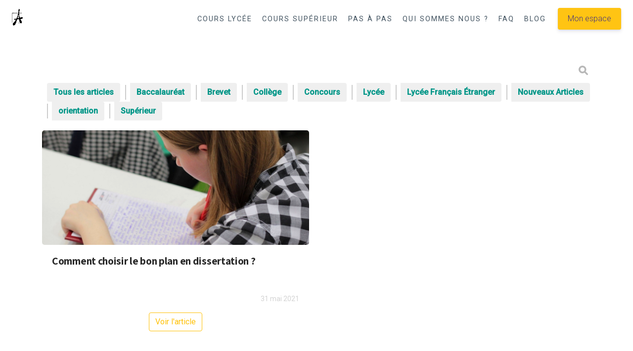

--- FILE ---
content_type: text/html; charset=UTF-8
request_url: https://blog.averroes-elearning.com/tag/reforme-du-bac-francais-dissertation/
body_size: 14352
content:
<!DOCTYPE html>

<html lang="fr-FR">

<head>

  <meta charset="UTF-8">
  <meta http-equiv="X-UA-Compatible" content="IE=edge">
  <meta name="viewport" content="width=device-width, initial-scale=1">
  <meta name="theme-color" content="#29272a" />
  <meta name="msapplication-navbutton-color" content="#29272a" />
  <meta name="apple-mobile-web-app-status-bar-style" content="#29272a" />
  
  <link rel="profile" href="http://gmpg.org/xfn/11">
  <link rel="pingback" href="https://blog.averroes-elearning.com/xmlrpc.php" />
	
  <!-- Google tag (gtag.js) -->
  <script async src="https://www.googletagmanager.com/gtag/js?id=G-X372TQZTFF"></script>
  <script>
    window.dataLayer = window.dataLayer || [];
    function gtag(){dataLayer.push(arguments);}
    gtag('js', new Date());

    gtag('config', 'G-X372TQZTFF');
  </script>
	
  <meta name='robots' content='index, follow, max-image-preview:large, max-snippet:-1, max-video-preview:-1' />

	<!-- This site is optimized with the Yoast SEO plugin v20.0 - https://yoast.com/wordpress/plugins/seo/ -->
	<title>Réforme du bac français dissertation Archives - Averroes e-learning - Le blog</title>
	<link rel="canonical" href="https://blog.averroes-elearning.com/tag/reforme-du-bac-francais-dissertation/" />
	<meta property="og:locale" content="fr_FR" />
	<meta property="og:type" content="article" />
	<meta property="og:title" content="Réforme du bac français dissertation Archives - Averroes e-learning - Le blog" />
	<meta property="og:url" content="https://blog.averroes-elearning.com/tag/reforme-du-bac-francais-dissertation/" />
	<meta property="og:site_name" content="Averroes e-learning - Le blog" />
	<meta name="twitter:card" content="summary_large_image" />
	<script type="application/ld+json" class="yoast-schema-graph">{"@context":"https://schema.org","@graph":[{"@type":"CollectionPage","@id":"https://blog.averroes-elearning.com/tag/reforme-du-bac-francais-dissertation/","url":"https://blog.averroes-elearning.com/tag/reforme-du-bac-francais-dissertation/","name":"Réforme du bac français dissertation Archives - Averroes e-learning - Le blog","isPartOf":{"@id":"https://blog.averroes-elearning.com/#website"},"primaryImageOfPage":{"@id":"https://blog.averroes-elearning.com/tag/reforme-du-bac-francais-dissertation/#primaryimage"},"image":{"@id":"https://blog.averroes-elearning.com/tag/reforme-du-bac-francais-dissertation/#primaryimage"},"thumbnailUrl":"https://blog.averroes-elearning.com/wp-content/uploads/2021/05/choisir-plan-dissertation-bac-français.jpg","breadcrumb":{"@id":"https://blog.averroes-elearning.com/tag/reforme-du-bac-francais-dissertation/#breadcrumb"},"inLanguage":"fr-FR"},{"@type":"ImageObject","inLanguage":"fr-FR","@id":"https://blog.averroes-elearning.com/tag/reforme-du-bac-francais-dissertation/#primaryimage","url":"https://blog.averroes-elearning.com/wp-content/uploads/2021/05/choisir-plan-dissertation-bac-français.jpg","contentUrl":"https://blog.averroes-elearning.com/wp-content/uploads/2021/05/choisir-plan-dissertation-bac-français.jpg","width":2240,"height":1000,"caption":"Comment choisir le bon plan en dissertation"},{"@type":"BreadcrumbList","@id":"https://blog.averroes-elearning.com/tag/reforme-du-bac-francais-dissertation/#breadcrumb","itemListElement":[{"@type":"ListItem","position":1,"name":"Home","item":"https://blog.averroes-elearning.com/"},{"@type":"ListItem","position":2,"name":"Réforme du bac français dissertation"}]},{"@type":"WebSite","@id":"https://blog.averroes-elearning.com/#website","url":"https://blog.averroes-elearning.com/","name":"Averroes e-learning - Le blog","description":"","potentialAction":[{"@type":"SearchAction","target":{"@type":"EntryPoint","urlTemplate":"https://blog.averroes-elearning.com/?s={search_term_string}"},"query-input":"required name=search_term_string"}],"inLanguage":"fr-FR"}]}</script>
	<!-- / Yoast SEO plugin. -->


<link rel='dns-prefetch' href='//fonts.googleapis.com' />
<link rel='dns-prefetch' href='//s.w.org' />
<link rel="alternate" type="application/rss+xml" title="Averroes e-learning - Le blog &raquo; Flux" href="https://blog.averroes-elearning.com/feed/" />
<link rel="alternate" type="application/rss+xml" title="Averroes e-learning - Le blog &raquo; Flux des commentaires" href="https://blog.averroes-elearning.com/comments/feed/" />
<link rel="alternate" type="application/rss+xml" title="Averroes e-learning - Le blog &raquo; Flux de l’étiquette Réforme du bac français dissertation" href="https://blog.averroes-elearning.com/tag/reforme-du-bac-francais-dissertation/feed/" />
<script type="text/javascript">
window._wpemojiSettings = {"baseUrl":"https:\/\/s.w.org\/images\/core\/emoji\/14.0.0\/72x72\/","ext":".png","svgUrl":"https:\/\/s.w.org\/images\/core\/emoji\/14.0.0\/svg\/","svgExt":".svg","source":{"concatemoji":"https:\/\/blog.averroes-elearning.com\/wp-includes\/js\/wp-emoji-release.min.js?ver=6.0.1"}};
/*! This file is auto-generated */
!function(e,a,t){var n,r,o,i=a.createElement("canvas"),p=i.getContext&&i.getContext("2d");function s(e,t){var a=String.fromCharCode,e=(p.clearRect(0,0,i.width,i.height),p.fillText(a.apply(this,e),0,0),i.toDataURL());return p.clearRect(0,0,i.width,i.height),p.fillText(a.apply(this,t),0,0),e===i.toDataURL()}function c(e){var t=a.createElement("script");t.src=e,t.defer=t.type="text/javascript",a.getElementsByTagName("head")[0].appendChild(t)}for(o=Array("flag","emoji"),t.supports={everything:!0,everythingExceptFlag:!0},r=0;r<o.length;r++)t.supports[o[r]]=function(e){if(!p||!p.fillText)return!1;switch(p.textBaseline="top",p.font="600 32px Arial",e){case"flag":return s([127987,65039,8205,9895,65039],[127987,65039,8203,9895,65039])?!1:!s([55356,56826,55356,56819],[55356,56826,8203,55356,56819])&&!s([55356,57332,56128,56423,56128,56418,56128,56421,56128,56430,56128,56423,56128,56447],[55356,57332,8203,56128,56423,8203,56128,56418,8203,56128,56421,8203,56128,56430,8203,56128,56423,8203,56128,56447]);case"emoji":return!s([129777,127995,8205,129778,127999],[129777,127995,8203,129778,127999])}return!1}(o[r]),t.supports.everything=t.supports.everything&&t.supports[o[r]],"flag"!==o[r]&&(t.supports.everythingExceptFlag=t.supports.everythingExceptFlag&&t.supports[o[r]]);t.supports.everythingExceptFlag=t.supports.everythingExceptFlag&&!t.supports.flag,t.DOMReady=!1,t.readyCallback=function(){t.DOMReady=!0},t.supports.everything||(n=function(){t.readyCallback()},a.addEventListener?(a.addEventListener("DOMContentLoaded",n,!1),e.addEventListener("load",n,!1)):(e.attachEvent("onload",n),a.attachEvent("onreadystatechange",function(){"complete"===a.readyState&&t.readyCallback()})),(e=t.source||{}).concatemoji?c(e.concatemoji):e.wpemoji&&e.twemoji&&(c(e.twemoji),c(e.wpemoji)))}(window,document,window._wpemojiSettings);
</script>
<style type="text/css">
img.wp-smiley,
img.emoji {
	display: inline !important;
	border: none !important;
	box-shadow: none !important;
	height: 1em !important;
	width: 1em !important;
	margin: 0 0.07em !important;
	vertical-align: -0.1em !important;
	background: none !important;
	padding: 0 !important;
}
</style>
	<link rel='stylesheet' id='wp-block-library-css'  href='https://blog.averroes-elearning.com/wp-includes/css/dist/block-library/style.min.css?ver=6.0.1' type='text/css' media='all' />
<link rel='stylesheet' id='tablepresstable-buildindexcss-css'  href='https://blog.averroes-elearning.com/wp-content/plugins/tablepress/blocks/table/build/index.css?ver=6.0.1' type='text/css' media='all' />
<style id='global-styles-inline-css' type='text/css'>
body{--wp--preset--color--black: #000000;--wp--preset--color--cyan-bluish-gray: #abb8c3;--wp--preset--color--white: #ffffff;--wp--preset--color--pale-pink: #f78da7;--wp--preset--color--vivid-red: #cf2e2e;--wp--preset--color--luminous-vivid-orange: #ff6900;--wp--preset--color--luminous-vivid-amber: #fcb900;--wp--preset--color--light-green-cyan: #7bdcb5;--wp--preset--color--vivid-green-cyan: #00d084;--wp--preset--color--pale-cyan-blue: #8ed1fc;--wp--preset--color--vivid-cyan-blue: #0693e3;--wp--preset--color--vivid-purple: #9b51e0;--wp--preset--gradient--vivid-cyan-blue-to-vivid-purple: linear-gradient(135deg,rgba(6,147,227,1) 0%,rgb(155,81,224) 100%);--wp--preset--gradient--light-green-cyan-to-vivid-green-cyan: linear-gradient(135deg,rgb(122,220,180) 0%,rgb(0,208,130) 100%);--wp--preset--gradient--luminous-vivid-amber-to-luminous-vivid-orange: linear-gradient(135deg,rgba(252,185,0,1) 0%,rgba(255,105,0,1) 100%);--wp--preset--gradient--luminous-vivid-orange-to-vivid-red: linear-gradient(135deg,rgba(255,105,0,1) 0%,rgb(207,46,46) 100%);--wp--preset--gradient--very-light-gray-to-cyan-bluish-gray: linear-gradient(135deg,rgb(238,238,238) 0%,rgb(169,184,195) 100%);--wp--preset--gradient--cool-to-warm-spectrum: linear-gradient(135deg,rgb(74,234,220) 0%,rgb(151,120,209) 20%,rgb(207,42,186) 40%,rgb(238,44,130) 60%,rgb(251,105,98) 80%,rgb(254,248,76) 100%);--wp--preset--gradient--blush-light-purple: linear-gradient(135deg,rgb(255,206,236) 0%,rgb(152,150,240) 100%);--wp--preset--gradient--blush-bordeaux: linear-gradient(135deg,rgb(254,205,165) 0%,rgb(254,45,45) 50%,rgb(107,0,62) 100%);--wp--preset--gradient--luminous-dusk: linear-gradient(135deg,rgb(255,203,112) 0%,rgb(199,81,192) 50%,rgb(65,88,208) 100%);--wp--preset--gradient--pale-ocean: linear-gradient(135deg,rgb(255,245,203) 0%,rgb(182,227,212) 50%,rgb(51,167,181) 100%);--wp--preset--gradient--electric-grass: linear-gradient(135deg,rgb(202,248,128) 0%,rgb(113,206,126) 100%);--wp--preset--gradient--midnight: linear-gradient(135deg,rgb(2,3,129) 0%,rgb(40,116,252) 100%);--wp--preset--duotone--dark-grayscale: url('#wp-duotone-dark-grayscale');--wp--preset--duotone--grayscale: url('#wp-duotone-grayscale');--wp--preset--duotone--purple-yellow: url('#wp-duotone-purple-yellow');--wp--preset--duotone--blue-red: url('#wp-duotone-blue-red');--wp--preset--duotone--midnight: url('#wp-duotone-midnight');--wp--preset--duotone--magenta-yellow: url('#wp-duotone-magenta-yellow');--wp--preset--duotone--purple-green: url('#wp-duotone-purple-green');--wp--preset--duotone--blue-orange: url('#wp-duotone-blue-orange');--wp--preset--font-size--small: 13px;--wp--preset--font-size--medium: 20px;--wp--preset--font-size--large: 36px;--wp--preset--font-size--x-large: 42px;}.has-black-color{color: var(--wp--preset--color--black) !important;}.has-cyan-bluish-gray-color{color: var(--wp--preset--color--cyan-bluish-gray) !important;}.has-white-color{color: var(--wp--preset--color--white) !important;}.has-pale-pink-color{color: var(--wp--preset--color--pale-pink) !important;}.has-vivid-red-color{color: var(--wp--preset--color--vivid-red) !important;}.has-luminous-vivid-orange-color{color: var(--wp--preset--color--luminous-vivid-orange) !important;}.has-luminous-vivid-amber-color{color: var(--wp--preset--color--luminous-vivid-amber) !important;}.has-light-green-cyan-color{color: var(--wp--preset--color--light-green-cyan) !important;}.has-vivid-green-cyan-color{color: var(--wp--preset--color--vivid-green-cyan) !important;}.has-pale-cyan-blue-color{color: var(--wp--preset--color--pale-cyan-blue) !important;}.has-vivid-cyan-blue-color{color: var(--wp--preset--color--vivid-cyan-blue) !important;}.has-vivid-purple-color{color: var(--wp--preset--color--vivid-purple) !important;}.has-black-background-color{background-color: var(--wp--preset--color--black) !important;}.has-cyan-bluish-gray-background-color{background-color: var(--wp--preset--color--cyan-bluish-gray) !important;}.has-white-background-color{background-color: var(--wp--preset--color--white) !important;}.has-pale-pink-background-color{background-color: var(--wp--preset--color--pale-pink) !important;}.has-vivid-red-background-color{background-color: var(--wp--preset--color--vivid-red) !important;}.has-luminous-vivid-orange-background-color{background-color: var(--wp--preset--color--luminous-vivid-orange) !important;}.has-luminous-vivid-amber-background-color{background-color: var(--wp--preset--color--luminous-vivid-amber) !important;}.has-light-green-cyan-background-color{background-color: var(--wp--preset--color--light-green-cyan) !important;}.has-vivid-green-cyan-background-color{background-color: var(--wp--preset--color--vivid-green-cyan) !important;}.has-pale-cyan-blue-background-color{background-color: var(--wp--preset--color--pale-cyan-blue) !important;}.has-vivid-cyan-blue-background-color{background-color: var(--wp--preset--color--vivid-cyan-blue) !important;}.has-vivid-purple-background-color{background-color: var(--wp--preset--color--vivid-purple) !important;}.has-black-border-color{border-color: var(--wp--preset--color--black) !important;}.has-cyan-bluish-gray-border-color{border-color: var(--wp--preset--color--cyan-bluish-gray) !important;}.has-white-border-color{border-color: var(--wp--preset--color--white) !important;}.has-pale-pink-border-color{border-color: var(--wp--preset--color--pale-pink) !important;}.has-vivid-red-border-color{border-color: var(--wp--preset--color--vivid-red) !important;}.has-luminous-vivid-orange-border-color{border-color: var(--wp--preset--color--luminous-vivid-orange) !important;}.has-luminous-vivid-amber-border-color{border-color: var(--wp--preset--color--luminous-vivid-amber) !important;}.has-light-green-cyan-border-color{border-color: var(--wp--preset--color--light-green-cyan) !important;}.has-vivid-green-cyan-border-color{border-color: var(--wp--preset--color--vivid-green-cyan) !important;}.has-pale-cyan-blue-border-color{border-color: var(--wp--preset--color--pale-cyan-blue) !important;}.has-vivid-cyan-blue-border-color{border-color: var(--wp--preset--color--vivid-cyan-blue) !important;}.has-vivid-purple-border-color{border-color: var(--wp--preset--color--vivid-purple) !important;}.has-vivid-cyan-blue-to-vivid-purple-gradient-background{background: var(--wp--preset--gradient--vivid-cyan-blue-to-vivid-purple) !important;}.has-light-green-cyan-to-vivid-green-cyan-gradient-background{background: var(--wp--preset--gradient--light-green-cyan-to-vivid-green-cyan) !important;}.has-luminous-vivid-amber-to-luminous-vivid-orange-gradient-background{background: var(--wp--preset--gradient--luminous-vivid-amber-to-luminous-vivid-orange) !important;}.has-luminous-vivid-orange-to-vivid-red-gradient-background{background: var(--wp--preset--gradient--luminous-vivid-orange-to-vivid-red) !important;}.has-very-light-gray-to-cyan-bluish-gray-gradient-background{background: var(--wp--preset--gradient--very-light-gray-to-cyan-bluish-gray) !important;}.has-cool-to-warm-spectrum-gradient-background{background: var(--wp--preset--gradient--cool-to-warm-spectrum) !important;}.has-blush-light-purple-gradient-background{background: var(--wp--preset--gradient--blush-light-purple) !important;}.has-blush-bordeaux-gradient-background{background: var(--wp--preset--gradient--blush-bordeaux) !important;}.has-luminous-dusk-gradient-background{background: var(--wp--preset--gradient--luminous-dusk) !important;}.has-pale-ocean-gradient-background{background: var(--wp--preset--gradient--pale-ocean) !important;}.has-electric-grass-gradient-background{background: var(--wp--preset--gradient--electric-grass) !important;}.has-midnight-gradient-background{background: var(--wp--preset--gradient--midnight) !important;}.has-small-font-size{font-size: var(--wp--preset--font-size--small) !important;}.has-medium-font-size{font-size: var(--wp--preset--font-size--medium) !important;}.has-large-font-size{font-size: var(--wp--preset--font-size--large) !important;}.has-x-large-font-size{font-size: var(--wp--preset--font-size--x-large) !important;}
</style>
<link rel='stylesheet' id='redux-extendify-styles-css'  href='https://blog.averroes-elearning.com/wp-content/plugins/worth-the-read/options/assets/css/extendify-utilities.css?ver=4.4.5' type='text/css' media='all' />
<link rel='stylesheet' id='wtr-css-css'  href='https://blog.averroes-elearning.com/wp-content/plugins/worth-the-read/css/wtr.css?ver=6.0.1' type='text/css' media='all' />
<link rel='stylesheet' id='neori-style-css'  href='https://blog.averroes-elearning.com/wp-content/themes/neori/style.css?ver=3.0.0' type='text/css' media='all' />
<link rel='stylesheet' id='bootstrap-css-css'  href='https://blog.averroes-elearning.com/wp-content/themes/neori/css/bootstrap.min.css?ver=4.0' type='text/css' media='all' />
<link rel='stylesheet' id='neori-modified-bootstrap-css-css'  href='https://blog.averroes-elearning.com/wp-content/themes/neori/css/modified-bootstrap.css?ver=3.0.0' type='text/css' media='all' />
<link rel='stylesheet' id='fontawesome-css'  href='https://blog.averroes-elearning.com/wp-content/themes/neori/css/font-awesome.min.css?ver=4.7.0' type='text/css' media='all' />
<link rel='stylesheet' id='simple-line-icons-css'  href='https://blog.averroes-elearning.com/wp-content/themes/neori/css/simple-line-icons.css?ver=2.4.0' type='text/css' media='all' />
<link rel='stylesheet' id='neori-fonts-css'  href='//fonts.googleapis.com/css?family=Heebo%3A300%2C400%2C500%2C700%7CAssistant%3A500%2C600%2C700%7CPT+Serif%3A400%2C700%7C%26subset%3Dlatin%2Clatin-ext&#038;ver=1.0.0' type='text/css' media='all' />
<link rel='stylesheet' id='tablepress-default-css'  href='https://blog.averroes-elearning.com/wp-content/plugins/tablepress/css/build/default.css?ver=2.4.4' type='text/css' media='all' />
<link rel='stylesheet' id='heateor_sss_frontend_css-css'  href='https://blog.averroes-elearning.com/wp-content/plugins/sassy-social-share/public/css/sassy-social-share-public.css?ver=3.3.69' type='text/css' media='all' />
<style id='heateor_sss_frontend_css-inline-css' type='text/css'>
.heateor_sss_button_instagram span.heateor_sss_svg,a.heateor_sss_instagram span.heateor_sss_svg{background:radial-gradient(circle at 30% 107%,#fdf497 0,#fdf497 5%,#fd5949 45%,#d6249f 60%,#285aeb 90%)}.heateor_sss_horizontal_sharing .heateor_sss_svg,.heateor_sss_standard_follow_icons_container .heateor_sss_svg{color:#fff;border-width:0px;border-style:solid;border-color:transparent}.heateor_sss_horizontal_sharing .heateorSssTCBackground{color:#666}.heateor_sss_horizontal_sharing span.heateor_sss_svg:hover,.heateor_sss_standard_follow_icons_container span.heateor_sss_svg:hover{border-color:transparent;}.heateor_sss_vertical_sharing span.heateor_sss_svg,.heateor_sss_floating_follow_icons_container span.heateor_sss_svg{color:#fff;border-width:0px;border-style:solid;border-color:transparent;}.heateor_sss_vertical_sharing .heateorSssTCBackground{color:#666;}.heateor_sss_vertical_sharing span.heateor_sss_svg:hover,.heateor_sss_floating_follow_icons_container span.heateor_sss_svg:hover{border-color:transparent;}@media screen and (max-width:783px) {.heateor_sss_vertical_sharing{display:none!important}}div.heateor_sss_mobile_footer{display:none;}@media screen and (max-width:783px){div.heateor_sss_bottom_sharing .heateorSssTCBackground{background-color:white}div.heateor_sss_bottom_sharing{width:100%!important;left:0!important;}div.heateor_sss_bottom_sharing a{width:11.111111111111% !important;}div.heateor_sss_bottom_sharing .heateor_sss_svg{width: 100% !important;}div.heateor_sss_bottom_sharing div.heateorSssTotalShareCount{font-size:1em!important;line-height:28px!important}div.heateor_sss_bottom_sharing div.heateorSssTotalShareText{font-size:.7em!important;line-height:0px!important}div.heateor_sss_mobile_footer{display:block;height:40px;}.heateor_sss_bottom_sharing{padding:0!important;display:block!important;width:auto!important;bottom:-2px!important;top: auto!important;}.heateor_sss_bottom_sharing .heateor_sss_square_count{line-height:inherit;}.heateor_sss_bottom_sharing .heateorSssSharingArrow{display:none;}.heateor_sss_bottom_sharing .heateorSssTCBackground{margin-right:1.1em!important}}
</style>
<!--[if lt IE 9]>
<link rel='stylesheet' id='vc_lte_ie9-css'  href='https://blog.averroes-elearning.com/wp-content/plugins/js_composer/assets/css/vc_lte_ie9.min.css?ver=6.0.5' type='text/css' media='screen' />
<![endif]-->
<link rel='stylesheet' id='js_composer_front-css'  href='https://blog.averroes-elearning.com/wp-content/plugins/js_composer/assets/css/js_composer.min.css?ver=6.0.5' type='text/css' media='all' />
<link rel='stylesheet' id='js_composer_custom_css-css'  href='//blog.averroes-elearning.com/wp-content/uploads/js_composer/custom.css?ver=6.0.5' type='text/css' media='all' />
<link rel='stylesheet' id='popup-maker-site-css'  href='//blog.averroes-elearning.com/wp-content/uploads/pum/pum-site-styles.css?generated=1734519157&#038;ver=1.20.2' type='text/css' media='all' />
<script type='text/javascript' src='https://blog.averroes-elearning.com/wp-includes/js/jquery/jquery.min.js?ver=3.6.0' id='jquery-core-js'></script>
<script type='text/javascript' src='https://blog.averroes-elearning.com/wp-includes/js/jquery/jquery-migrate.min.js?ver=3.3.2' id='jquery-migrate-js'></script>
<script type='text/javascript' src='https://blog.averroes-elearning.com/wp-content/plugins/sticky-menu-or-anything-on-scroll/assets/js/jq-sticky-anything.min.js?ver=2.1.1' id='stickyAnythingLib-js'></script>
<link rel="https://api.w.org/" href="https://blog.averroes-elearning.com/wp-json/" /><link rel="alternate" type="application/json" href="https://blog.averroes-elearning.com/wp-json/wp/v2/tags/343" /><link rel="EditURI" type="application/rsd+xml" title="RSD" href="https://blog.averroes-elearning.com/xmlrpc.php?rsd" />
<link rel="wlwmanifest" type="application/wlwmanifest+xml" href="https://blog.averroes-elearning.com/wp-includes/wlwmanifest.xml" /> 
<meta name="generator" content="WordPress 6.0.1" />
<meta name="generator" content="Redux 4.4.5" /><style type="text/css">.wtr-time-wrap{ 
	/* wraps the entire label */
	margin: 0 10px;

}
.wtr-time-number{ 
	/* applies only to the number */
	
}</style><meta name="generator" content="Powered by WPBakery Page Builder - drag and drop page builder for WordPress."/>
<style type="text/css">.broken_link, a.broken_link {
	text-decoration: line-through;
}</style><link rel="icon" href="https://blog.averroes-elearning.com/wp-content/uploads/2019/11/favicon-1.ico" sizes="32x32" />
<link rel="icon" href="https://blog.averroes-elearning.com/wp-content/uploads/2019/11/favicon-1.ico" sizes="192x192" />
<link rel="apple-touch-icon" href="https://blog.averroes-elearning.com/wp-content/uploads/2019/11/favicon-1.ico" />
<meta name="msapplication-TileImage" content="https://blog.averroes-elearning.com/wp-content/uploads/2019/11/favicon-1.ico" />
		<style type="text/css" id="wp-custom-css">
			/* General */
body {
	padding-top: 85px;
	font-family: Roboto,"Helvetica Neue",sans-serif !important;
	  -webkit-font-smoothing: antialiased;
}

.bg-white {
	opacity: .95;
}

.btn-outline-primary {
	background: #ffc107;
	border: none;
	box-shadow: 0 4px 6px rgba(50,50,93,.11), 0 1px 3px rgba(0,0,0,.08);
  color: rgba(57,39,121,1);
  cursor: pointer;
  font-weight: 200;
  padding: 10px 20px;
  border-radius: 4px!important;
  -webkit-font-smoothing: antialiased;
  transition: -webkit-transform 0s;
  transition: transform 0s;
  transition: transform 0s,-webkit-transform 0s;
}
.btn-outline-primary:hover {
	background: #ffc107;
	color: rgba(57,39,121,1);
}

button:focus {
  outline: none !important;
  box-shadow: none !important;
}

.post .entry-content p a, .post .entry-content li a, .post .entry-content dd a,
body a, body a:visited {
	box-shadow: none;
	color: #0991ad;
}

.categories-block a {
	color: #392779 !important;
}

.post .entry-content p a:hover, .post .entry-content p a:focus, .post .entry-content li a:hover, .post .entry-content li a:focus, .post .entry-content dd a:hover, .post .entry-content dd a:focus,
body a:visited:hover,
body a:visited:focus {
	box-shadow: none;
	color: #0991ad;
}

.archive-description p {
	display: none;
}


.slice.type1 .card {
	margin-left: 0 !important;
	margin-right: 0 !important;	
}
.slice.type1 .card article {
	margin-left: 15px !important;
	margin-right: 15px !important;
}
@media screen and (min-width: 768px) {
	.slice.type1 .card {
		max-width: 50%;
	}
}
@media screen and (max-width: 575px) {
	.slice.type1 .card article {
		margin-left: 0 !important;
		margin-right: 0 !important;
	}
}

.slice.type1.instance2 {
	margin-bottom: 40px;
}

.slice.type1.instance2 .card {
	margin-left: 0 !important;
	margin-right: 0 !important;
	flex-basis: 30% !important;
	margin-bottom: 0;
}

.slice.type1.instance2 .card article {
	margin-left: 15px !important;
	margin-right: 15px !important;
	margin-bottom: 0;
}

.slice.type1.instance2 .card .card-img-top {
	max-height: 200px;
}

.slice.type1.instance2 .card h3.card-title {
	line-height: 20px;
}
.slice.type1.instance2 .card .card-title a {
	font-size: 15px;
	font-weight: 300;
	line-height: 20px;
}



.min-read {
	display: none !important;
}
.author {
	display: none !important;
}
.meta .comments {
	display: none !important;
}



/* Header */
.sticky-header.available.shown {
	display: none;
}
h5 a img {
	height: 50px;
}

nav {
	text-align: center;
}
nav a.text-dark {
	color: #394b59 !important;
	font-size: .9rem;
  font-weight: 400;
  letter-spacing: 2px;
}

/* Footer */
footer {
	background: linear-gradient(to right,#009688,#0991ad)!important;
	margin-bottom: -17px;
	padding: 140px 192px 125px 192px;
}

footer ul li {
	list-style: none;
	color: #fff;
}

footer h5 {
	color: #fff;
  margin: 25px 0;
	font-weight: 500;
  line-height: 1.2;
	font-size: 1.25rem;
}

footer ul {
	margin-left: -40px !important;
}

footer ul li a {
	cursor: pointer !important;
	color: #fff !important;
  opacity: .5;
  transition: all .3s ease-in-out;
	font-size: .8125rem;
}

footer ul li a:hover {
  opacity: 1;
	color: #fff;
}

footer .logo_averroes {
	text-align: center;
}

footer .logo_averroes img {
	width: 200px;
	height: 200px;
}

footer .logo_averroes .follow_us {
	margin-bottom: 25px !important;
  color: #fff;
  text-transform: uppercase;
  font-weight: 500;
  letter-spacing: 2px;
  font-size: .8125rem;
}

footer .logo_averroes .follow_us i {
	cursor: pointer;
	color: #fff;
	margin-left: 10px;
	font-size: 20px;
	opacity: .6;
	transition: all .3s;
}

footer .logo_averroes .follow_us i:hover {
	opacity: 1;
}

footer .btn-1 {
	margin-right: 6px;
}

footer .btn-2 {
	margin-left: 6px;
}

footer #copy {
	margin-top: 40px !important;
	font-size: .8125rem;
}

footer #copy a {
	opacity: 1 !important;
}

footer .link_1 {
	justify-content: right;
  align-items: flex-end;
  display: flex;
  flex-direction: column;
}

@media screen and (max-width: 1230px) {
	footer {
			padding: 140px 80px 125px 80px;
	}
}

@media screen and (max-width: 991px) {
	footer {
			padding: 140px 40px 125px 40px;
	}
	
	footer .container {
		max-width: inherit;
	}
}

@media screen and (max-width: 767px) {
	footer {
			padding: 80px 15px 80px 15px;
	}
	
	footer .col-md-3 {
		text-align: center;
	}
	
	footer .logo_averroes {
		margin-top: 40px;
		margin-bottom: 40px;
	}
	
	footer .link_1 {
		align-items: inherit;
	}
}


/* Categories */
.categories-block {
	display: flex;
    flex-direction: row;
    flex-wrap: wrap;
}

.categories-block a {
	  padding: 9px 20px;
    border: 1px solid #ffc107;
    margin-right: 10px;
    border-radius: 2px;
    color: #3949ab;
    margin-bottom: 10px;
}
.categories-block a.current-active {
	background-color: #ffc107;
}
/* Categories end */



/*!
 * Who Is Behind v1.0.0
 */

/* ---------- General ---------- */
#newsletter_2 {
  background: #48627b;
  padding: 45px 125px;
}

#newsletter_2 h4 {
  color: #fff;
  font-weight: 400;
  font-size: 1.3em;
}

#newsletter_2 p {
  color: #fff;
  font-weight: 300;
  font-size: 15px;
  margin-bottom: 0;
}

#newsletter {
  background: #48627b;
  padding: 45px 125px;
}

#newsletter h4 {
  color: #fff;
  font-weight: 400;
  font-size: 1.3em;
}

#newsletter p {
  color: #fff;
  font-weight: 300;
  font-size: 15px;
  margin-bottom: 0;
}
/* ---------- General End ---------- */

/* ---------- Newsletter form ---------- */
#newsletter input {
  border-radius: 5px 0 0 5px !important;
  padding: 6.5px 20px !important;
  border: none !important;
  margin-top: 10px !important;
  width: 70% !important;
  float: left !important;
  height: 42px !important;
}

#newsletter input::placeholder {
  font-size: 0.9em !important;
  font-weight: 400 !important;
}

#newsletter input:focus {
  outline: none !important;
}

#newsletter input.button {
  height: 42px !important;
  padding: 7.5px 22px !important;
  border: none !important;
  border-radius: 0 5px 5px 0!important;
  background: #ffc107 !important;
  color: rgba(57,39,121,1) !important;
  font-weight: 400 !important;
  width: 30% !important;
  float: right !important;
  margin-top: -42px !important;
  cursor: pointer;
}

#newsletter #mc_embed_signup .mc-field-group {
  clear: inherit;
  position: inherit;
  width: inherit;
  padding-bottom: inherit;
  min-height: inherit;
  text-indent: inherit;
}

#newsletter #mc_embed_signup #mc-embedded-subscribe-form div.mce_inline_error {
  float: left !important;
  margin-top: 10px !important;
}

#newsletter #mc_embed_signup div#mce-responses .response {
  margin-left: -15px !important;
  padding: inherit !important;
  overflow: inherit !important;
  clear: inherit !important;
  color: #fff !important;
  font-weight: 300 !important;
  margin-top: 0px !important;
  width: 100% !important;
}

#newsletter #mc_embed_signup div#mce-responses .response a {
  color: #fff !important;
  font-weight: 400 !important;
  width: 100% !important;
}

#newsletter .postal-code {
  display: none;
}

#newsletter .newsletter-btn {
  width: 100% !important;
  float: right !important;
  text-align: right;
}

#newsletter .newsletter-btn input {
  width: 100%;
}

#newsletter #mc_embed_signup .button {
  height: inherit;
  line-height: inherit;
}

#newsletter #mergeRow-gdpr {
  display: none;
}

#newsletter #mc_embed_signup form {
  margin-top: -20px;
}

#newsletter div.mce_inline_error {
  color: #fff;
  background: none;
  margin-bottom: 0;
  position: absolute;
  left: 15px;
  top: 68px;
	font-size: 14px;
	display: none;
}

#newsletter input.button:disabled,
#newsletter input:disabled {
	cursor: wait;
}
/* ---------- Newsletter form End ---------- */

/* ---------- Responsive ---------- */
@media screen and (max-width: 1235px) {
  #newsletter {
    padding: 45px 100px;
  }
}

@media screen and (max-width: 1200px) {
  #newsletter {
    padding: 45px 60px;
  }

  #newsletter input {
    width: 60%;
  }
}

@media screen and (max-width: 1000px) {
  #newsletter input {
    width: 100% !important;
    float: inherit !important;
    margin-top: 40px !important;
    border-radius: 5px !important;
    margin-left: -4px;
  }

  #newsletter input.button {
    width: 100% !important;
    float: inherit !important;
    margin-top: 10px !important;
    border-radius: 5px !important;
    margin-left: -10px;
  }

  #newsletter .col-md-7 {
    width: 100% !important;
    flex: inherit !important;
    max-width: inherit !important;
  }

  #newsletter #mc_embed_signup #mc-embedded-subscribe-form div.mce_inline_error {
    margin-top: 100px !important;
  }
}

@media screen and (max-width: 991px) {
  #newsletter {
    padding: 45px 35px;
  }

  #newsletter .container {
    margin-left: inherit;
    margin-right: inherit;
    max-width: inherit;
  }

  #newsletter input {
    width: 60%;
  }
}

@media screen and (max-width: 830px) {
  #newsletter {
    padding: 45px 25px;
  }

  #newsletter input {
    width: 50%;
  }
}

@media screen and (max-width: 768px) {
  #newsletter input {
    margin-top: 40px;
  }
}

@media screen and (max-width: 360px) {
  #newsletter input {
    margin-top: 40px;
    margin-bottom: 10px;
    border-radius: 5px;
    width: 100%;
  }

  #newsletter button {
    border-radius: 5px;
    width: 100%;
    margin-left: inherit;
  }
}
/* ---------- Responsive End ---------- */

/* Artcile page */
.single-title-zone .category,
.blog-post .meta .date,
.blog-post .meta .category {
	display: none;
}


/* New category block */
.categories-blockk {
	margin-bottom: 20px;
}

.category-block-separator {
	display: inline-block;
	width: 2px;
	background-color: #ccc;
	height: 30px;
	position: relative;
	margin-right: 8px;
	margin-top: 4px;
}

.category-block {
	margin-left: 10px;
}

.category-block a {
	color: #009688 !important;
	font-weight: bold !important;
}

.category-block .no-sub-category {
	border-radius: .25rem;
}

.category-block button:hover,
.category-block .current-active {
	background-color: #ededed;
}
/* New category block end */
/* BURGER MENU*/
@media (max-width: 991px) {
	.toolbar {
		display: none !important;
	}
	.burger-menu {
    display: block;
  }
	.offcanvas-menu-button {
		display: none;
	}
	.navbar {
    z-index: 20;
    position: fixed;
    top: 0;
		right: 0;
    width: 100%;
    background: white;
		height: 80px;
		box-shadow: 0 0 15px 0 rgba(0, 0, 0, 0.05);
	}
	.navbar .active {
		border-bottom: 1px solid white;
    z-index: 20;
    position: fixed;
    top: 0;
		right: 0;
    width: 100%;
    background: linear-gradient(to right, #009688, #0991AD);
		height: 80px;
	}
}
@media (min-width: 991px) {
	.burger-menu {
		display: none;
	}
}
.navbar img {
	position: fixed;
	top: 10px;
	z-index: 15;
	right: 0;
	left: 0;
}
.burger-menu {
	position: fixed;
	top: 20px;
	right: 8px;
	width: 36px;
	height: 36px;
	cursor: pointer;
}
.burger-menu.active {
	z-index: 12;
}
.burger-inner {
	position: fixed;
	top: 35px;
	right: 10px;
  width: 32px;
  cursor: pointer;
	border: 2px solid black;
	transition: top .2s ease-in .3s, transform ease-in .2s, border-color ease-out .3s;
}
.burger-inner::before {
	position: absolute;
	content: '';
	top: -10px;
	left: -2px;
	width: 32px;
	border: 2px solid black;
	transition: top .2s ease-in .3s, transform ease-in .2s,	border-color ease-out .3s;
}
.burger-inner::after {
	position: absolute;
	content: '';
	top: 6px;
	left: -2px;
	width: 32px;
	border: 2px solid black;
	transition: top .2s ease-in .3s, transform ease-in .2s, border-color ease-out .3s;
}
.burger-menu.active .burger-container .burger-inner {
	border-color: transparent;
	transition: border-color ease-in .1s;
}

.burger-menu.active .burger-container .burger-inner::before {
	top: -2px;
	border-color: white;
	transform: rotate(-45deg);
	transition: top ease-out .2s, transform .2s ease-out .3s, border-color ease-out .3s;
}

.burger-menu.active .burger-container .burger-inner::after {
	top: -2px;
	border-color: white;
	transform: rotate(45deg);
	transition: top ease-out .2s, transform .2s ease-out .3s, border-color ease-out .3s;
  }
::ng-deep .sticky .burger-inner,
::ng-deep .sticky .burger-inner:before,
::ng-deep .sticky .burger-inner:after {
  border-color: #394b59 !important;
}

::ng-deep .sticky .active .burger-inner {
  border-color: transparent !important;
}
::ng-deep .sticky .active .burger-inner:before,
::ng-deep .sticky .active .burger-inner:after {
  border-color: #394b59 !important;
}
/* MOBILE MENU */
.mm-menu.active {
	position: fixed;
	overflow: scroll;
	width: 100%;
	height: 100%;
	z-index: 10;
	top: 0;
	background: linear-gradient(to right, #009688, #0991AD);
}
.text-menu {
	overflow: scroll;
	width: 100%;
	height: 100%;
	margin-top: 80px;
	text-align: initial;
}
.text-menu span {
	text-overflow: ellipsis;
	white-space: nowrap;
	overflow: hidden;
	color: inherit;
	display: block;
	padding: 30px 10px 30px 20px;
    margin: 0;
} 
.text-menu span a {
	color: #fff!important;
	font-size: 1rem;
	font-weight: 200;
	letter-spacing: 2px;
	text-transform: uppercase;
	cursor: pointer !important;
	padding: 15px 10px 15px 30px !important;
}
.text-menu .mm-listview {
	list-style:  none;
	line-height: 25px;
	border-color: rgba(0,0,0,.1);
}
.text-menu .mm-listview > li {
	position: relative;
}
.text-menu .mm-listview li a:hover {
	color: white !important;
  -webkit-transform: translateY(-2px);
	transform: translateY(-2px);
}
.text-menu .mm-listview > li:not(.mm-divider):after {
    background-color: #fff;
}
.text-menu .mm-listview>li:not(.mm-divider):after {
    content: '';
    border-bottom-width: 1px;
    border-bottom-style: solid;
    display: block;
    position: absolute;
    right: 0;
    bottom: 0;
    left: 20px;
}
.mm-listview>li, .mm-listview>li .mm-next, .mm-listview>li .mm-next:before, .mm-listview>li:after {
	border-color: inherit;
}
/* === TABLEAU PALMARÈS AVERROÈS === */

/* Supprime les marges latérales autour du bloc du tableau */
.entry-content .av-strip,
.wp-block-group .av-strip {
  max-width: none !important;
  margin-left: calc(50% - 50vw) !important;
  margin-right: calc(50% - 50vw) !important;
  width: 100vw !important;
  padding-left: 0 !important;
  padding-right: 0 !important;
}

/* Évite les débordements horizontaux gênants sur mobile */
.av-table-wrapper {
  overflow-x: auto;
  -webkit-overflow-scrolling: touch;
}

/* Réduit les marges globales au-dessus et en dessous du tableau */
.entry-content .av-strip {
  margin-top: 1rem !important;
  margin-bottom: 1rem !important;
}

/* Harmonise les polices avec le style Averroès */
.av-strip table,
.av-strip input {
  font-family: "Open Sans", "Roboto", Arial, sans-serif !important;
}
/* Groupe plein-écran commun */
.entry-content .av-strip,
.wp-block-group .av-strip {
  max-width: none !important;
  margin-left: calc(50% - 50vw) !important;
  margin-right: calc(50% - 50vw) !important;
  width: 100vw !important;
}

/* Donne le même off-set horizontal à la recherche et au tableau */
.av-strip .av-search,
.av-strip .av-table-wrapper {
  width: 100vw !important;
  margin-left: 0 !important;  /* on s'aligne sur l'offset de .av-strip */
  margin-right: 0 !important;
}

/* Aligne le texte saisi avec le contenu du tableau (même padding) */
.av-strip .av-search {
  box-sizing: border-box;
  padding-left: 10px !important;
  padding-right: 10px !important;
}

/* Garde le scroll horizontal et évite tout chevauchement */
.av-strip .av-table-wrapper {
  overflow-x: auto;
  -webkit-overflow-scrolling: touch;
}
.entry-content {
  padding-left: 10px !important;
}

		</style>
		<style id="wtr_settings-dynamic-css" title="dynamic-css" class="redux-options-output">.wtr-time-wrap{color:#CCCCCC;font-size:16px;}</style><noscript><style> .wpb_animate_when_almost_visible { opacity: 1; }</style></noscript>
  <link href="https://fonts.googleapis.com/css?family=Roboto:300,400,500&amp;display=swap" rel="stylesheet">
  <link href="https://fonts.googleapis.com/icon?family=Material+Icons" rel="stylesheet">

</head>



<body class="archive tag tag-reforme-du-bac-francais-dissertation tag-343 wpb-js-composer js-comp-ver-6.0.5 vc_responsive">

<div id="page" class="site">



<!-- Sticky Header START -->

  <div class="sticky-header align-items-center">

    <div class="container">

      <div class="sticky-logo">

        
          <a href="https://blog.averroes-elearning.com"><img src="https://blog.averroes-elearning.com/wp-content/themes/neori/img/logo-small.png" alt="logo"></a>

        
      </div><!-- /.sticky-logo -->

      <nav class="main-navigation sticky">

        
      </nav><!-- /.main-navigation sticky -->

      
    </div><!-- /.container-->

  </div><!-- /.sticky-header -->

<!-- Sticky Header END -->

<!-- Header Type Selection START -->


  <div class="navbar">
  <h5 class="img-mobile-black my-0 mr-md-auto font-weight-normal">
	<a href="https://www.averroes-elearning.com">
		<img src="/wp-content/uploads/2019/11/SIGLE-BLACK.png" alt="logo" />
	</a>
  </h5>
  <h5 class="img-mobile-white my-0 mr-md-auto font-weight-normal d-none">
	<a href="https://www.averroes-elearning.com">
	 	<img src="/wp-content/uploads/2020/06/SIGLE-WHITE.png" alt="logo" />
	</a>
  </h5>
  <div class="toolbar d-flex flex-column flex-md-row align-items-center p-3 px-md-4 mb-3 bg-white shadow-sm fixed-top">
	<h5 class="img-desktop my-0 mr-md-auto font-weight-normal">
		<a href="https://www.averroes-elearning.com">
			<img src="/wp-content/uploads/2019/11/SIGLE-BLACK.png" alt="logo" />
		</a>
  	</h5>
    <nav class="my-2 my-md-0 mr-md-3">
      <a class="p-2 text-dark" href="https://www.averroes-elearning.com/cours-lycee">COURS LYCÉE</a>
      <a class="p-2 text-dark" href="https://www.averroes-elearning.com/cours-superieur">COURS SUPÉRIEUR</a>
      <a class="p-2 text-dark" href="https://www.averroes-elearning.com/pas-a-pas">PAS À PAS</a>
      <a class="p-2 text-dark" href="https://www.averroes-elearning.com/qui-sommes-nous">QUI SOMMES NOUS ?</a>
      <a class="p-2 text-dark" href="https://www.averroes-elearning.com/aide">FAQ</a>
      <a class="p-2 text-dark" href="https://blog.averroes-elearning.com">BLOG</a>
    </nav>
    <a class="btn btn-outline-primary" href="https://www.averroes-elearning.com/mon-compte">Mon espace</a>
  </div>
	<div class="burger-menu">
  <div class="burger-container">
    <div class="burger-inner">
    </div>
  </div>
</div>
</div>
<nav class="main-menu mr-3 mm-menu d-none" id="mm-menu">
	<div class="text-menu">
		<ul class="mm-listview">
			<li class="menu-header">
				<span>
					<a class="p-2 text-dark" href="https://www.averroes-elearning.com/cours-lycee">COURS LYCÉE</a>
				</span>
			</li>
			<li class="menu-header">
				<span>
					<a class="p-2 text-dark" href="https://www.averroes-elearning.com/cours-superieur">COURS SUPÉRIEUR</a>
				</span>
			</li>
			<li class="menu-header">
				<span>
					<a class="p-2 text-dark" href="https://www.averroes-elearning.com/pas-a-pas">PAS À PAS</a>
				</span>
			</li>
			<li class="menu-header">
				<span>
					<a class="p-2 text-dark" href="https://www.averroes-elearning.com/qui-sommes-nous">QUI SOMMES NOUS ?</a>
				</span>
			</li>
			<li class="menu-header">
				<span>
					<a class="p-2 text-dark" href="https://www.averroes-elearning.com/aide">FAQ</a>
				</span>
			</li>
			<li class="menu-header">
				<span>
					<a class="p-2 text-dark" href="https://blog.averroes-elearning.com">BLOG</a>
				</span>
			</li>
			<li class="menu-header">
				<span>
					<a class="p-2 text-dark" href="https://www.averroes-elearning.com/mon-compte">MON ESPACE</a>
				</span>
			</li>
		</ul>
	</div>
</nav>
<script>
	jQuery(document).ready(function( $ ){
		$('.burger-menu').on('click', function () {
			if ($('#mm-menu').hasClass('d-none')) {
				$('#mm-menu').removeClass('d-none');
		 		$('#mm-menu').addClass('active');
				$('.burger-menu').addClass('active');
				$('.img-mobile-white').removeClass('d-none');
				$('.img-mobile-black').addClass('d-none');
				$('.container').addClass('d-none');
				$('#newletter').addClass('d-none');
			} else {
				$('#mm-menu').addClass('d-none');
		 		$('#mm-menu').removeClass('active');
				$('.burger-menu').removeClass('active');
				$('.img-mobile-white').addClass('d-none');
				$('.img-mobile-black').removeClass('d-none');
				$('.container').removeClass('d-none');
				$('#newletter').removeClass('d-none');
			}
		});
  	});
</script>


<!-- Header Type Selection END -->

<div class="offcanvas-menu-button"><i class="fa fa-bars"></i></div>
<div class="container">

  <main class="belowheader">

    <div class="archive-description"  style="display: none;">

      <h1>Réforme du bac français dissertation</h1>

      
    </div><!-- /.archive-description -->

    <div class="home">
      <div class="entry-content">
        <div id="carousel" class="carousel slide" data-ride="carousel">

  <div class="carousel-inner">

      
      


      
      
  </div><!-- /.carousel-inner -->

    <a class="carousel-control-next" href="#carousel" role="button" data-slide="next">

      <span class="carousel-control-next-icon" aria-hidden="true"></span>

    </a>

</div><!-- /.carousel -->
      </div>
    </div>

    
    <div style="text-align: right; margin-top: -25px; margin-bottom: 10px;">
      <form id="navbarsearchform" style="display: block !important;" class="navbarsearchform" role="search" action="https://blog.averroes-elearning.com/" method="get">

        <input type="search" name="s" value=" ">

      </form>
    </div>

    <div class="slice type7">

      <div class="categories-blockk"><div class="btn-group category-block"><button type="button" class="btn no-sub-category" ><a href="/">Tous les articles</a></button></div><div class="btn-group category-block"><div class="category-block-separator"></div><button type="button" class="btn no-sub-category " ><a href="https://blog.averroes-elearning.com/category/baccalaureat/">Baccalauréat</a></button></div><div class="btn-group category-block"><div class="category-block-separator"></div><button type="button" class="btn no-sub-category " ><a href="https://blog.averroes-elearning.com/category/brevet-college/">Brevet</a></button></div><div class="btn-group category-block"><div class="category-block-separator"></div><button type="button" class="btn no-sub-category " ><a href="https://blog.averroes-elearning.com/category/college/">Collège</a></button></div><div class="btn-group category-block"><div class="category-block-separator"></div><button type="button" class="btn no-sub-category " ><a href="https://blog.averroes-elearning.com/category/concours-superieur/">Concours</a></button></div><div class="btn-group category-block"><div class="category-block-separator"></div><button type="button" class="btn no-sub-category " ><a href="https://blog.averroes-elearning.com/category/lycee/">Lycée</a></button></div><div class="btn-group category-block"><div class="category-block-separator"></div><button type="button" class="btn no-sub-category " ><a href="https://blog.averroes-elearning.com/category/lycee-francais-etranger/">Lycée Français Étranger</a></button></div><div class="btn-group category-block"><div class="category-block-separator"></div><button type="button" class="btn no-sub-category " ><a href="https://blog.averroes-elearning.com/category/nouveaux-articles/">Nouveaux Articles</a></button></div><div class="btn-group category-block"><div class="category-block-separator"></div><button type="button" class="btn no-sub-category " ><a href="https://blog.averroes-elearning.com/category/orientation-superieur/">orientation</a></button></div><div class="btn-group category-block"><div class="category-block-separator"></div><button type="button" class="btn no-sub-category " ><a href="https://blog.averroes-elearning.com/category/superieur-soutien-scolaire/">Supérieur</a></button></div></div>
      <a href="./category//"><h2 class="slice-title"></h2></a>

      
      <div class="card-deck">

        
          
            <div class="card">

  <article id="post-3574" class="post-3574 post type-post status-publish format-standard has-post-thumbnail hentry category-baccalaureat category-lycee category-nouveaux-articles tag-choisir-le-bon-plan-de-dissertation tag-reforme-du-bac-francais-dissertation tag-types-de-plan-de-la-dissertation">

    <a href="https://blog.averroes-elearning.com/comment-choisir-plan-dissertation/"><img width="768" height="343" src="https://blog.averroes-elearning.com/wp-content/uploads/2021/05/choisir-plan-dissertation-bac-français.jpg" class="card-img-top wp-post-image" alt="Comment choisir le bon plan en dissertation" /></a>

    <div class="card-body">

      <h3 class="card-title"><a href="https://blog.averroes-elearning.com/comment-choisir-plan-dissertation/">Comment choisir le bon plan en dissertation ?</a></h3>

      <p class="card-text">

        
          <span class="rt-reading-time" style="display: block;"><span class="rt-label rt-prefix">Reading Time: </span> <span class="rt-time">3</span> <span class="rt-label rt-postfix">minutes</span></span> 
        
      </p>
  </div><!-- /.card-body -->
  <div class="article-footer">
    <p class="card-meta">

            <span class="author"><a href="https://blog.averroes-elearning.com/author/valerie/" title="Articles par Valerie" rel="author">Valerie</a></span>
      <span class="date">31 mai 2021</span>
      <span class="min-read"><span class="span-reading-time rt-reading-time"><span class="rt-label rt-prefix"></span> <span class="rt-time"> 3</span> <span class="rt-label rt-postfix"></span></span>min</span>

    </p><!-- /.card-meta -->

    <a href="https://blog.averroes-elearning.com/comment-choisir-plan-dissertation/" style="display: block; text-align: center;">
      <button class="btn btn-outline-warning btn-related-posts">
        Voir l'article
      </button>
    </a>
  </div>

</article>

</div><!-- /.card -->

          
          
            
  <div class="neori-pagination">

    <div class="next-posts-link">

      
    </div><!-- /.next-posts-link -->

    <div class="previous-posts-link">

      
    </div><!-- /.previous-posts-link -->

  </div><!-- /.neori-pagination -->

  
          
              </div>

    </div><!-- /.slice type1 -->

  </main><!-- #main -->

</div><!--- /.container -->

<div id="newsletter_2">	
  <div class="container">
	  
    <div class="row">
     <div class="col-md-6">
        <h4>Vous avez trouvé cette information utile</h4>

        <p>Pour ne rien rater de nos informations relatives à l'enseignement ou à l'orientation, inscrivez-vous à notre newsletter</p>
      </div>

      <div class="col-md-6" style="padding-top: 13px; display: flex; align-items: center; justify-content: center;">
		  <div>
			  <a href=" https://forms.zohopublic.eu/averroeselearning/form/Abonnementparemail/formperma/n2_-Q2tOS1ITXzsMtzJo6hnhNqw_y4Ef-KTyWXU1lRM" target="_blank">
				  <button style="background: #ffc107;
					  border: none;
					  box-shadow: 0 4px 6px rgba(50, 50, 93, .11), 0 1px 3px rgba(0, 0, 0, .08);
					  color: rgba(57, 39, 121, 1);
					  cursor: pointer;
					  font-weight: 200;
					  padding: 10px 20px;
					  border-radius: 4px !important;
					  -webkit-font-smoothing: antialiased;
					  transition: -webkit-transform 0s;
					  transition: transform 0s;
					  transition: transform 0s, -webkit-transform 0s";>
				  S’inscrire à la newsletter
				  </button></a>
		  </div>			 
	  </div>
		
    </div>
  </div>
</div>

<footer>
  <div class="container">
    <div class="row">
      <div class="col-md-3 col-sm-12">
        <h5>Menu</h5>
        <div class="link_text">
          <ul id="menu_links">
            <li class="menu-header">
              <span>
                <a href="https://www.averroes-elearning.com/cours-lycee">Cours Lycée</a>
              </span>
            </li>
            <li class="menu-header">
              <span>
                <a href="https://www.averroes-elearning.com/cours-superieur">Cours Supérieur</a>
              </span>
            </li>
            <li class="menu-header">
              <span>
                <a href="https://www.averroes-elearning.com/pas-a-pas">Pas à pas</a>
              </span>
            </li>
            <li class="menu-header">
              <span>
                <a href="https://www.averroes-elearning.com/qui-sommes-nous">Qui sommes-nous ?</a>
              </span>
            </li>
            <li class="menu-header">
              <span>
                <a href="https://www.averroes-elearning.com/aide">FAQ</a>
              </span>
            </li>
          </ul>
        </div>
      </div>

      <div class="col-md-6 col-sm-12 logo_averroes">
        <p>
          <img alt="" aria-label="Averroès - Retour page d'accueil" height="200px" src="https://www.averroes-elearning.com/assets/img/Averroes%20e-learning%20transparent.png" width="200px">
        </p>

        <div class="follow_us">
          Suivez nous
          <a aria-label="Suivez-nous sur Facebook" href="https://www.facebook.com/Averroes-e-learning-936184519851673" target="_blank">
            <i class="fa fa-facebook"></i>
          </a>
        </div>

        <div>
          <a href="https://www.averroes-elearning.com/contact"><button class="btn-outline-primary btn-1">Contactez-nous</button></a>
          <a href="https://www.averroes-elearning.com/mon-compte"><button class="btn-outline-primary btn-2">Mon espace</button></a>
        </div>
      </div>

      <div class="col-md-3 col-sm-12 link_1">
        <div class="link_text">
          <h5>Liens Utiles</h5>

          <ul id="useful_links">
            <li>
              <a href="https://www.averroes-elearning.com/contact">Contact</a>
            </li>
            <li>
              <a href="https://www.averroes-elearning.com/politique-de-confidentialite">Politique de confidentialité</a>
            </li>
            <li>
              <a href="https://www.averroes-elearning.com/conditions-generales">CGU</a>
            </li>
            <li>
              <a href="https://www.averroes-elearning.com/mentions-legales">Mentions légales</a>
            </li>
            <li id="copy">
              <a>© 2019 Averroes</a>
            </li>
          </ul>
        </div>
      </div>
    </div>
  </div>
</footer>

<a href="#0" class="buttontop-top"><i class="fa fa-arrow-up"></i></a>

</div><!-- #page -->

<div id="pum-8485" role="dialog" aria-modal="false"  class="pum pum-overlay pum-theme-8479 pum-theme-hello-box popmake-overlay pum-overlay-disabled auto_open click_open" data-popmake="{&quot;id&quot;:8485,&quot;slug&quot;:&quot;popup-blog&quot;,&quot;theme_id&quot;:8479,&quot;cookies&quot;:[{&quot;event&quot;:&quot;form_submission&quot;,&quot;settings&quot;:{&quot;name&quot;:&quot;pum-8485&quot;,&quot;key&quot;:&quot;&quot;,&quot;session&quot;:null,&quot;path&quot;:true,&quot;time&quot;:&quot;6 months&quot;,&quot;form&quot;:&quot;any&quot;}}],&quot;triggers&quot;:[{&quot;type&quot;:&quot;auto_open&quot;,&quot;settings&quot;:{&quot;cookie_name&quot;:[&quot;pum-8485&quot;],&quot;delay&quot;:&quot;3000&quot;}},{&quot;type&quot;:&quot;click_open&quot;,&quot;settings&quot;:{&quot;extra_selectors&quot;:&quot;&quot;,&quot;cookie_name&quot;:null}}],&quot;mobile_disabled&quot;:null,&quot;tablet_disabled&quot;:null,&quot;meta&quot;:{&quot;display&quot;:{&quot;stackable&quot;:&quot;1&quot;,&quot;overlay_disabled&quot;:&quot;1&quot;,&quot;scrollable_content&quot;:false,&quot;disable_reposition&quot;:false,&quot;size&quot;:&quot;custom&quot;,&quot;responsive_min_width&quot;:&quot;300px&quot;,&quot;responsive_min_width_unit&quot;:false,&quot;responsive_max_width&quot;:&quot;300px&quot;,&quot;responsive_max_width_unit&quot;:false,&quot;custom_width&quot;:&quot;300px&quot;,&quot;custom_width_unit&quot;:false,&quot;custom_height&quot;:&quot;380px&quot;,&quot;custom_height_unit&quot;:false,&quot;custom_height_auto&quot;:&quot;1&quot;,&quot;location&quot;:&quot;right bottom&quot;,&quot;position_from_trigger&quot;:false,&quot;position_top&quot;:&quot;100&quot;,&quot;position_left&quot;:&quot;0&quot;,&quot;position_bottom&quot;:&quot;164&quot;,&quot;position_right&quot;:&quot;73&quot;,&quot;position_fixed&quot;:&quot;1&quot;,&quot;animation_type&quot;:&quot;slide&quot;,&quot;animation_speed&quot;:&quot;350&quot;,&quot;animation_origin&quot;:&quot;bottom&quot;,&quot;overlay_zindex&quot;:false,&quot;zindex&quot;:&quot;1999999999&quot;},&quot;close&quot;:{&quot;text&quot;:&quot;&quot;,&quot;button_delay&quot;:&quot;0&quot;,&quot;overlay_click&quot;:false,&quot;esc_press&quot;:false,&quot;f4_press&quot;:false},&quot;click_open&quot;:[]}}">

	<div id="popmake-8485" class="pum-container popmake theme-8479 size-custom pum-position-fixed">

				
				
		
				<div class="pum-content popmake-content" tabindex="0">
			<div class="vc_row wpb_row vc_row-fluid"><div class="wpb_column vc_column_container vc_col-sm-12"><div class="vc_column-inner"><div class="wpb_wrapper">
	<div class="wpb_text_column wpb_content_element " >
		<div class="wpb_wrapper">
			<h3></h3>
<h3 style="text-align: center;"><span style="color: #ffffff;">Profitez d&rsquo;un rendez-vous pédagogique GRATUIT!</span></h3>
<h3 style="text-align: center;"><a href="https://zfrmz.eu/dXQbB0OzYLgixptj48dj"><span style="color: #fcc107;">Inscrivez-vous à notre newsletter</span></a></h3>

		</div>
	</div>
</div></div></div></div>
		</div>

				
							<button type="button" class="pum-close popmake-close" aria-label="Close">
			×			</button>
		
	</div>

</div>
<script type='text/javascript' id='stickThis-js-extra'>
/* <![CDATA[ */
var sticky_anything_engage = {"element":"","topspace":"0","minscreenwidth":"0","maxscreenwidth":"999999","zindex":"1","legacymode":"","dynamicmode":"","debugmode":"","pushup":"","adminbar":"1"};
/* ]]> */
</script>
<script type='text/javascript' src='https://blog.averroes-elearning.com/wp-content/plugins/sticky-menu-or-anything-on-scroll/assets/js/stickThis.js?ver=2.1.1' id='stickThis-js'></script>
<script type='text/javascript' src='https://blog.averroes-elearning.com/wp-content/plugins/worth-the-read/js/wtr.js?ver=6.0.1' id='wtr-js-js'></script>
<script type='text/javascript' src='https://blog.averroes-elearning.com/wp-content/themes/neori/js/general-scripts.js?ver=1.0.0' id='neori-general-scripts-js'></script>
<script type='text/javascript' src='https://blog.averroes-elearning.com/wp-content/themes/neori/js/popper.min.js?ver=1.12.3' id='popper-js-js'></script>
<script type='text/javascript' src='https://blog.averroes-elearning.com/wp-content/themes/neori/js/bootstrap.min.js?ver=4.0.0' id='bootstrap-js-js'></script>
<script type='text/javascript' id='heateor_sss_sharing_js-js-before'>
function heateorSssLoadEvent(e) {var t=window.onload;if (typeof window.onload!="function") {window.onload=e}else{window.onload=function() {t();e()}}};	var heateorSssSharingAjaxUrl = 'https://blog.averroes-elearning.com/wp-admin/admin-ajax.php', heateorSssCloseIconPath = 'https://blog.averroes-elearning.com/wp-content/plugins/sassy-social-share/public/../images/close.png', heateorSssPluginIconPath = 'https://blog.averroes-elearning.com/wp-content/plugins/sassy-social-share/public/../images/logo.png', heateorSssHorizontalSharingCountEnable = 0, heateorSssVerticalSharingCountEnable = 0, heateorSssSharingOffset = -10; var heateorSssMobileStickySharingEnabled = 1;var heateorSssCopyLinkMessage = "Lien copié.";var heateorSssUrlCountFetched = [], heateorSssSharesText = 'Partages', heateorSssShareText = 'Partage';function heateorSssPopup(e) {window.open(e,"popUpWindow","height=400,width=600,left=400,top=100,resizable,scrollbars,toolbar=0,personalbar=0,menubar=no,location=no,directories=no,status")}
</script>
<script type='text/javascript' src='https://blog.averroes-elearning.com/wp-content/plugins/sassy-social-share/public/js/sassy-social-share-public.js?ver=3.3.69' id='heateor_sss_sharing_js-js'></script>
<script type='text/javascript' src='https://blog.averroes-elearning.com/wp-content/plugins/js_composer/assets/js/dist/js_composer_front.min.js?ver=6.0.5' id='wpb_composer_front_js-js'></script>
<script type='text/javascript' src='https://blog.averroes-elearning.com/wp-includes/js/jquery/ui/core.min.js?ver=1.13.1' id='jquery-ui-core-js'></script>
<script type='text/javascript' id='popup-maker-site-js-extra'>
/* <![CDATA[ */
var pum_vars = {"version":"1.20.2","pm_dir_url":"https:\/\/blog.averroes-elearning.com\/wp-content\/plugins\/popup-maker\/","ajaxurl":"https:\/\/blog.averroes-elearning.com\/wp-admin\/admin-ajax.php","restapi":"https:\/\/blog.averroes-elearning.com\/wp-json\/pum\/v1","rest_nonce":null,"default_theme":"8479","debug_mode":"","disable_tracking":"","home_url":"\/","message_position":"top","core_sub_forms_enabled":"1","popups":[],"cookie_domain":"","analytics_route":"analytics","analytics_api":"https:\/\/blog.averroes-elearning.com\/wp-json\/pum\/v1"};
var pum_sub_vars = {"ajaxurl":"https:\/\/blog.averroes-elearning.com\/wp-admin\/admin-ajax.php","message_position":"top"};
var pum_popups = {"pum-8485":{"triggers":[{"type":"auto_open","settings":{"cookie_name":["pum-8485"],"delay":"3000"}}],"cookies":[{"event":"form_submission","settings":{"name":"pum-8485","key":"","session":null,"path":true,"time":"6 months","form":"any"}}],"disable_on_mobile":false,"disable_on_tablet":false,"atc_promotion":null,"explain":null,"type_section":null,"theme_id":"8479","size":"custom","responsive_min_width":"300px","responsive_max_width":"300px","custom_width":"300px","custom_height_auto":true,"custom_height":"380px","scrollable_content":false,"animation_type":"slide","animation_speed":"350","animation_origin":"bottom","open_sound":"none","custom_sound":"","location":"right bottom","position_top":"100","position_bottom":"164","position_left":"0","position_right":"73","position_from_trigger":false,"position_fixed":true,"overlay_disabled":true,"stackable":true,"disable_reposition":false,"zindex":"1999999999","close_button_delay":"0","fi_promotion":null,"close_on_form_submission":true,"close_on_form_submission_delay":"500","close_on_overlay_click":false,"close_on_esc_press":false,"close_on_f4_press":false,"disable_form_reopen":false,"disable_accessibility":false,"theme_slug":"hello-box","id":8485,"slug":"popup-blog"}};
/* ]]> */
</script>
<script type='text/javascript' src='//blog.averroes-elearning.com/wp-content/uploads/pum/pum-site-scripts.js?defer&#038;generated=1734519157&#038;ver=1.20.2' id='popup-maker-site-js'></script>

</body>

</html>


--- FILE ---
content_type: text/css
request_url: https://blog.averroes-elearning.com/wp-content/uploads/js_composer/custom.css?ver=6.0.5
body_size: 110
content:
.sommaire {
background:#fcc107;
border-top:2px solid #022e51;
border-bottom:2px solid #022e51;
padding:1em 1em 1em 5em;
}